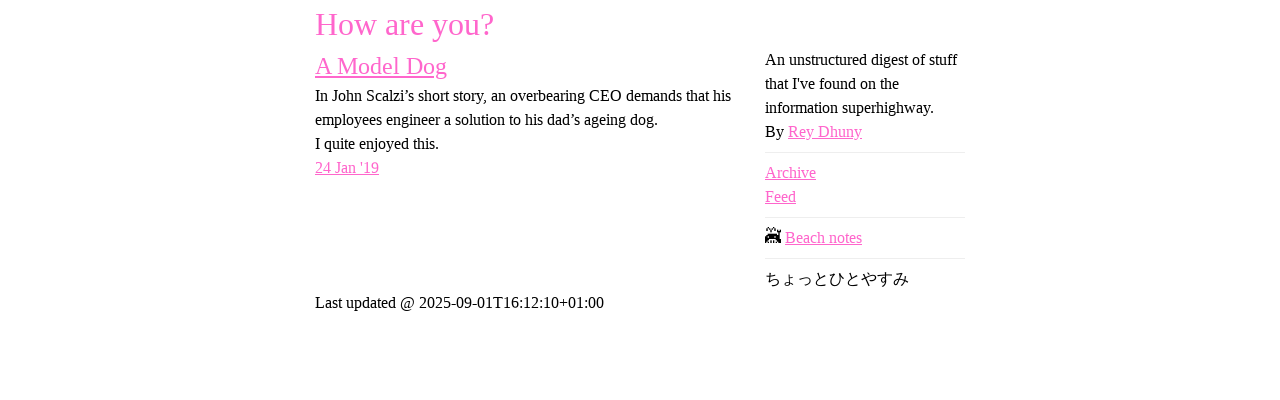

--- FILE ---
content_type: text/html; charset=utf-8
request_url: https://reyhan.org/19/01/john-scalzi-robot-dog-story.html
body_size: 694
content:
<!DOCTYPE html>
<html lang="en">
  <head>
    <meta charset="utf-8">
    <title>A Model Dog · How are you?</title>
    <meta name="description" content="An unstructured digest of stuff that I've found on the information superhighway.">
    <meta name="author" content="Rey Dhuny">
    <link rel="stylesheet" type="text/css" href="/stylesheet.css" media="all">
    <link rel="shortcut icon" type="image/png" href="/reyhan.png">
    <link rel="alternate" type="application/atom+xml" href="/feed.xml" title="How are you?">
  </head>
  <body >
    <div class="reyhan">
      <header>
        <h1>
          <a href="/">
            How are you?
          </a>
        </h1>
      </header>
      <main>
        <article>
  <h2>
    <a href="https://www.theverge.com/2019/1/21/18139239/john-scalzi-robot-dog-story-video-sci-fi-better-worlds">
      A Model Dog
    </a>
  </h2>
  <blockquote>
  <p>In John Scalzi’s short story, an overbearing CEO demands that his employees engineer a solution to his dad’s ageing dog.</p>
</blockquote>

<p>I quite enjoyed this.</p>

  
  <a href="/19/01/john-scalzi-robot-dog-story.html">
    <time datetime="2019-01-24">
      24 Jan '19
    </time>
  </a>
</article>

      </main>
      <div class="sidebar">
        <p>
          An unstructured digest of stuff that I've found on the information superhighway.
        </p>
        <p>
          By <a href="https://dhuny.com?hi=rey">Rey Dhuny</a>
        </p>
        <hr>
        <nav>
          <ul>
            <li>
              <a href="/archive.html">
                Archive
              </a>
            </li>
            <li>
              <a href="/feed.xml">
                Feed
              </a>
            </li>
          </ul>
        </nav>
        <hr>
        <p class="bn">
          <img src="/winston-32.png" width="16px">
          <a href="https://rey.tumblelog.net" rel="nofollow noreferrer" title="Almost daily, lightly edited.">Beach notes</a>
        </p>
        <hr>
        <p>
          ちょっとひとやすみ
        </p>
      </div>
      <footer>
        <p>Last updated @ <time datetime="2025-09-01T16:12:10+01:00">2025-09-01T16:12:10+01:00</time></p>
      </footer>
    </div>
  </body>
</html>


--- FILE ---
content_type: text/css; charset=utf-8
request_url: https://reyhan.org/stylesheet.css
body_size: 941
content:
/* reset */
html, body, div, span, applet, object, iframe, h1, h2, h3, h4, h5, h6, p, blockquote, pre, a, abbr, acronym, address, big, cite, code, del, details, dfn, em, img, ins, kbd, q, s, samp, small, strike, strong, sub, summary, sup, tt, var, b, u, i, center, dl, dt, dd, ol, ul, li, fieldset, form, label, legend, table, caption, tbody, tfoot, thead, tr, th, td, article, aside, canvas, details, embed, figure, figcaption, footer, header, hgroup, menu, nav, output, ruby, section, summary, time, mark, audio, video {margin: 0;padding: 0;border: 0;font-size: 100%;font: inherit;vertical-align: baseline;}article, aside, details, figcaption, figure, footer, header, hgroup, menu, nav, section {display: block;}html {line-height: 1;}ol, ul {list-style: none;}blockquote, q {quotes: none;}blockquote:before, blockquote:after, q:before, q:after {content: '';content: none;}table {border-collapse: collapse;border-spacing: 0;}

:root {
  --black: #000;
  --blue: #f0f8ff;
  --grey: #eee;
  --pink: #f6c;
  --purple: mediumpurple;
  --white: #fff;
  --yellow: #ffc;
}

/* html, body and .reyhan */
html {
  /* the algorithm doesn't rule me, man */
  -webkit-text-size-adjust: none;
  font-size: 16px;
  line-height: 1.5;
}

body {
  background-color: var(--white);
  color: var(--black);
  font-family: "Georgia", serif;
  font-weight: 400;
  padding: 1rlh;
}

.dev {
  background-image:
    linear-gradient(to right, var(--blue) 1px, transparent 1px),
    linear-gradient(to bottom, var(--blue) 1px, transparent 1px);
  background-size: calc(0.5rlh) calc(0.5rlh);
}

.reyhan {
  display: grid;
  justify-content: center;
  gap: calc(1rlh * 2);
  grid-template-columns: 450px 200px;
  grid-template-areas:
    "header ."
    "main sidebar"
    "footer footer";
}

/* header, .sidebar, main and footer */
/* header */
header {
  grid-area: header;
}

h1 {
  font-size: 2rem;
}

header a {
  color: var(--pink);
  text-decoration: none;
}

/* .sidebar */
.sidebar {
  grid-area: sidebar;
}

.sidebar ul {
  list-style-type: none;
  margin-left: 0;
}

/* main */
main {
  grid-area: main;
}

/* footer */
footer {
  grid-area: footer;
}

footer p {
  margin-bottom: unset;
}

/* article */
article {
  margin-bottom: calc(1rlh * 6);
}

h2, h3, h4 {
  margin-bottom: 1rlh;
  text-wrap: balance;
}

h2 {
  font-size: 1.5rem;

}

h3 {
  font-weight: 700;
}

h4 {
  font-style: italic;
}

article img {
  height: calc(1rlh * 11);
  vertical-align: bottom;
}

/* footnotes */
article sup {
  font-size: 0.75rem;
  line-height: 0;
  vertical-align: super;
}

article .footnotes {
  border-top: 1px solid var(--grey);
  /* maintain riddim */
  margin-top: 1rlh;
  padding-top: calc(1rlh - 1px);
}

article .footnotes ol li:target {
  background-color: var(--yellow);
}

/* everything else */
a {
  color: var(--pink);
}

p {
  margin-bottom: 1rlh;
  text-wrap: pretty;
}

/* blockquote */
blockquote {
  margin: 0 0 1rlh 1rlh;
}

/* shiny */
b, strong {
  font-weight: 700;
}

i, em {
  font-style: italic;
}

pre {
  margin: 0 0 1rlh 1rlh;
}

code {
  color: var(--purple);
}

/* lists */
ul, ol {
  margin: 0 0 1rlh 1rlh;
}

ul {
  list-style-type: disc;
}

ol {
  list-style-type: decimal;
}

hr {
  background-color: var(--grey);
  border: none;
  height: 1px;
  /* maintain riddim */
  margin: calc(1rlh - 1px) 0;
}

form {
  margin-bottom: 1rlh;
}

iframe {
  height: calc(1rlh * 11);
  margin-bottom: 1rlh;
  vertical-align: bottom;
  width: 100%;
}

details {
  margin-bottom: 1rlh;
}

summary:hover {
  cursor: pointer;
}

.bn:hover img { animation: bounce 1.5s ease infinite; }
@keyframes bounce { 0%, 20%, 50%, 80%, 100% { transform: translateY(0); } 40% { transform: translateY(-8px); } 60% { transform: translateY(-4px); } }
